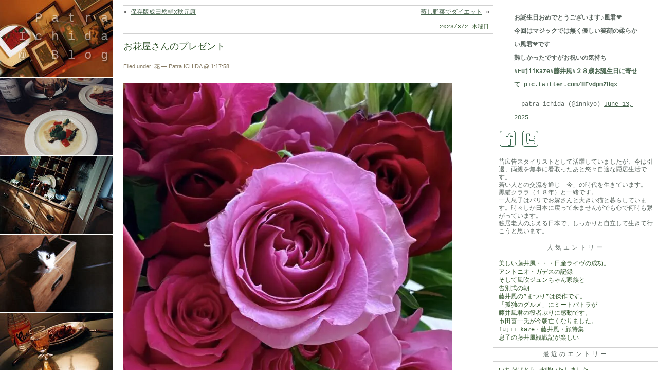

--- FILE ---
content_type: text/html; charset=UTF-8
request_url: https://patra.kyo.com/blog/2023/03/02/%E3%81%8A%E8%8A%B1%E5%B1%8B%E3%81%95%E3%82%93%E3%81%AE%E3%83%97%E3%83%AC%E3%82%BC%E3%83%B3%E3%83%88/?amp
body_size: 13990
content:
<!DOCTYPE html>
<!--[if IE 7]>
<html class="ie ie7" lang="ja">
<![endif]-->
<!--[if IE 8]>
<html class="ie ie8" lang="ja">
<![endif]-->
<!--[if !(IE 7) | !(IE 8)  ]><!-->
<html lang="ja">
<!--<![endif]-->
<head>
<meta http-equiv="Content-Type" content="text/html; charset=UTF-8" />
<link media="all" href="https://patra.kyo.com/blog/wp-content/cache/autoptimize/css/autoptimize_36d1ed30ed841661d3f09f4768b80c20.css" rel="stylesheet"><title>お花屋さんのプレゼント : Patra Ichida @ Blog</title>
<meta name="viewport" content="width=device-width,initial-scale=1.0" />
<meta http-equiv="Content-Style-Type" content="text/css" />
<meta http-equiv="Content-Script-Type" content="text/javascript" />
<meta http-equiv="imagetoolbar" content="no" />

<link rel="alternate" type="application/rss+xml" title="RSS 2.0" href="https://patra.kyo.com/blog/feed/" />
<link rel="alternate" type="text/xml" title="RSS .92" href="https://patra.kyo.com/blog/feed/rss/" />
<link rel="alternate" type="application/atom+xml" title="Atom 0.3" href="https://patra.kyo.com/blog/feed/atom/" />
<link rel="pingback" href="https://patra.kyo.com/blog/xmlrpc.php" />
<script type="text/javascript" src="https://patra.kyo.com/blog/wp-content/themes/patra2012/patra.js"></script>

<meta name='robots' content='max-image-preview:large' />
<link rel='dns-prefetch' href='//cdnjs.cloudflare.com' />
<link rel='dns-prefetch' href='//www.google.com' />
<link rel='dns-prefetch' href='//www.googletagmanager.com' />
<script id="wpp-js" src="https://patra.kyo.com/blog/wp-content/plugins/wordpress-popular-posts/assets/js/wpp.min.js?ver=7.3.6" data-sampling="1" data-sampling-rate="2" data-api-url="https://patra.kyo.com/blog/wp-json/wordpress-popular-posts" data-post-id="53052" data-token="d2b5ef2e27" data-lang="0" data-debug="0" type="text/javascript"></script>

<style id='classic-theme-styles-inline-css' type='text/css'>
/*! This file is auto-generated */
.wp-block-button__link{color:#fff;background-color:#32373c;border-radius:9999px;box-shadow:none;text-decoration:none;padding:calc(.667em + 2px) calc(1.333em + 2px);font-size:1.125em}.wp-block-file__button{background:#32373c;color:#fff;text-decoration:none}
</style>
<style id='global-styles-inline-css' type='text/css'>
body{--wp--preset--color--black: #000000;--wp--preset--color--cyan-bluish-gray: #abb8c3;--wp--preset--color--white: #ffffff;--wp--preset--color--pale-pink: #f78da7;--wp--preset--color--vivid-red: #cf2e2e;--wp--preset--color--luminous-vivid-orange: #ff6900;--wp--preset--color--luminous-vivid-amber: #fcb900;--wp--preset--color--light-green-cyan: #7bdcb5;--wp--preset--color--vivid-green-cyan: #00d084;--wp--preset--color--pale-cyan-blue: #8ed1fc;--wp--preset--color--vivid-cyan-blue: #0693e3;--wp--preset--color--vivid-purple: #9b51e0;--wp--preset--gradient--vivid-cyan-blue-to-vivid-purple: linear-gradient(135deg,rgba(6,147,227,1) 0%,rgb(155,81,224) 100%);--wp--preset--gradient--light-green-cyan-to-vivid-green-cyan: linear-gradient(135deg,rgb(122,220,180) 0%,rgb(0,208,130) 100%);--wp--preset--gradient--luminous-vivid-amber-to-luminous-vivid-orange: linear-gradient(135deg,rgba(252,185,0,1) 0%,rgba(255,105,0,1) 100%);--wp--preset--gradient--luminous-vivid-orange-to-vivid-red: linear-gradient(135deg,rgba(255,105,0,1) 0%,rgb(207,46,46) 100%);--wp--preset--gradient--very-light-gray-to-cyan-bluish-gray: linear-gradient(135deg,rgb(238,238,238) 0%,rgb(169,184,195) 100%);--wp--preset--gradient--cool-to-warm-spectrum: linear-gradient(135deg,rgb(74,234,220) 0%,rgb(151,120,209) 20%,rgb(207,42,186) 40%,rgb(238,44,130) 60%,rgb(251,105,98) 80%,rgb(254,248,76) 100%);--wp--preset--gradient--blush-light-purple: linear-gradient(135deg,rgb(255,206,236) 0%,rgb(152,150,240) 100%);--wp--preset--gradient--blush-bordeaux: linear-gradient(135deg,rgb(254,205,165) 0%,rgb(254,45,45) 50%,rgb(107,0,62) 100%);--wp--preset--gradient--luminous-dusk: linear-gradient(135deg,rgb(255,203,112) 0%,rgb(199,81,192) 50%,rgb(65,88,208) 100%);--wp--preset--gradient--pale-ocean: linear-gradient(135deg,rgb(255,245,203) 0%,rgb(182,227,212) 50%,rgb(51,167,181) 100%);--wp--preset--gradient--electric-grass: linear-gradient(135deg,rgb(202,248,128) 0%,rgb(113,206,126) 100%);--wp--preset--gradient--midnight: linear-gradient(135deg,rgb(2,3,129) 0%,rgb(40,116,252) 100%);--wp--preset--font-size--small: 13px;--wp--preset--font-size--medium: 20px;--wp--preset--font-size--large: 36px;--wp--preset--font-size--x-large: 42px;--wp--preset--spacing--20: 0.44rem;--wp--preset--spacing--30: 0.67rem;--wp--preset--spacing--40: 1rem;--wp--preset--spacing--50: 1.5rem;--wp--preset--spacing--60: 2.25rem;--wp--preset--spacing--70: 3.38rem;--wp--preset--spacing--80: 5.06rem;--wp--preset--shadow--natural: 6px 6px 9px rgba(0, 0, 0, 0.2);--wp--preset--shadow--deep: 12px 12px 50px rgba(0, 0, 0, 0.4);--wp--preset--shadow--sharp: 6px 6px 0px rgba(0, 0, 0, 0.2);--wp--preset--shadow--outlined: 6px 6px 0px -3px rgba(255, 255, 255, 1), 6px 6px rgba(0, 0, 0, 1);--wp--preset--shadow--crisp: 6px 6px 0px rgba(0, 0, 0, 1);}:where(.is-layout-flex){gap: 0.5em;}:where(.is-layout-grid){gap: 0.5em;}body .is-layout-flow > .alignleft{float: left;margin-inline-start: 0;margin-inline-end: 2em;}body .is-layout-flow > .alignright{float: right;margin-inline-start: 2em;margin-inline-end: 0;}body .is-layout-flow > .aligncenter{margin-left: auto !important;margin-right: auto !important;}body .is-layout-constrained > .alignleft{float: left;margin-inline-start: 0;margin-inline-end: 2em;}body .is-layout-constrained > .alignright{float: right;margin-inline-start: 2em;margin-inline-end: 0;}body .is-layout-constrained > .aligncenter{margin-left: auto !important;margin-right: auto !important;}body .is-layout-constrained > :where(:not(.alignleft):not(.alignright):not(.alignfull)){max-width: var(--wp--style--global--content-size);margin-left: auto !important;margin-right: auto !important;}body .is-layout-constrained > .alignwide{max-width: var(--wp--style--global--wide-size);}body .is-layout-flex{display: flex;}body .is-layout-flex{flex-wrap: wrap;align-items: center;}body .is-layout-flex > *{margin: 0;}body .is-layout-grid{display: grid;}body .is-layout-grid > *{margin: 0;}:where(.wp-block-columns.is-layout-flex){gap: 2em;}:where(.wp-block-columns.is-layout-grid){gap: 2em;}:where(.wp-block-post-template.is-layout-flex){gap: 1.25em;}:where(.wp-block-post-template.is-layout-grid){gap: 1.25em;}.has-black-color{color: var(--wp--preset--color--black) !important;}.has-cyan-bluish-gray-color{color: var(--wp--preset--color--cyan-bluish-gray) !important;}.has-white-color{color: var(--wp--preset--color--white) !important;}.has-pale-pink-color{color: var(--wp--preset--color--pale-pink) !important;}.has-vivid-red-color{color: var(--wp--preset--color--vivid-red) !important;}.has-luminous-vivid-orange-color{color: var(--wp--preset--color--luminous-vivid-orange) !important;}.has-luminous-vivid-amber-color{color: var(--wp--preset--color--luminous-vivid-amber) !important;}.has-light-green-cyan-color{color: var(--wp--preset--color--light-green-cyan) !important;}.has-vivid-green-cyan-color{color: var(--wp--preset--color--vivid-green-cyan) !important;}.has-pale-cyan-blue-color{color: var(--wp--preset--color--pale-cyan-blue) !important;}.has-vivid-cyan-blue-color{color: var(--wp--preset--color--vivid-cyan-blue) !important;}.has-vivid-purple-color{color: var(--wp--preset--color--vivid-purple) !important;}.has-black-background-color{background-color: var(--wp--preset--color--black) !important;}.has-cyan-bluish-gray-background-color{background-color: var(--wp--preset--color--cyan-bluish-gray) !important;}.has-white-background-color{background-color: var(--wp--preset--color--white) !important;}.has-pale-pink-background-color{background-color: var(--wp--preset--color--pale-pink) !important;}.has-vivid-red-background-color{background-color: var(--wp--preset--color--vivid-red) !important;}.has-luminous-vivid-orange-background-color{background-color: var(--wp--preset--color--luminous-vivid-orange) !important;}.has-luminous-vivid-amber-background-color{background-color: var(--wp--preset--color--luminous-vivid-amber) !important;}.has-light-green-cyan-background-color{background-color: var(--wp--preset--color--light-green-cyan) !important;}.has-vivid-green-cyan-background-color{background-color: var(--wp--preset--color--vivid-green-cyan) !important;}.has-pale-cyan-blue-background-color{background-color: var(--wp--preset--color--pale-cyan-blue) !important;}.has-vivid-cyan-blue-background-color{background-color: var(--wp--preset--color--vivid-cyan-blue) !important;}.has-vivid-purple-background-color{background-color: var(--wp--preset--color--vivid-purple) !important;}.has-black-border-color{border-color: var(--wp--preset--color--black) !important;}.has-cyan-bluish-gray-border-color{border-color: var(--wp--preset--color--cyan-bluish-gray) !important;}.has-white-border-color{border-color: var(--wp--preset--color--white) !important;}.has-pale-pink-border-color{border-color: var(--wp--preset--color--pale-pink) !important;}.has-vivid-red-border-color{border-color: var(--wp--preset--color--vivid-red) !important;}.has-luminous-vivid-orange-border-color{border-color: var(--wp--preset--color--luminous-vivid-orange) !important;}.has-luminous-vivid-amber-border-color{border-color: var(--wp--preset--color--luminous-vivid-amber) !important;}.has-light-green-cyan-border-color{border-color: var(--wp--preset--color--light-green-cyan) !important;}.has-vivid-green-cyan-border-color{border-color: var(--wp--preset--color--vivid-green-cyan) !important;}.has-pale-cyan-blue-border-color{border-color: var(--wp--preset--color--pale-cyan-blue) !important;}.has-vivid-cyan-blue-border-color{border-color: var(--wp--preset--color--vivid-cyan-blue) !important;}.has-vivid-purple-border-color{border-color: var(--wp--preset--color--vivid-purple) !important;}.has-vivid-cyan-blue-to-vivid-purple-gradient-background{background: var(--wp--preset--gradient--vivid-cyan-blue-to-vivid-purple) !important;}.has-light-green-cyan-to-vivid-green-cyan-gradient-background{background: var(--wp--preset--gradient--light-green-cyan-to-vivid-green-cyan) !important;}.has-luminous-vivid-amber-to-luminous-vivid-orange-gradient-background{background: var(--wp--preset--gradient--luminous-vivid-amber-to-luminous-vivid-orange) !important;}.has-luminous-vivid-orange-to-vivid-red-gradient-background{background: var(--wp--preset--gradient--luminous-vivid-orange-to-vivid-red) !important;}.has-very-light-gray-to-cyan-bluish-gray-gradient-background{background: var(--wp--preset--gradient--very-light-gray-to-cyan-bluish-gray) !important;}.has-cool-to-warm-spectrum-gradient-background{background: var(--wp--preset--gradient--cool-to-warm-spectrum) !important;}.has-blush-light-purple-gradient-background{background: var(--wp--preset--gradient--blush-light-purple) !important;}.has-blush-bordeaux-gradient-background{background: var(--wp--preset--gradient--blush-bordeaux) !important;}.has-luminous-dusk-gradient-background{background: var(--wp--preset--gradient--luminous-dusk) !important;}.has-pale-ocean-gradient-background{background: var(--wp--preset--gradient--pale-ocean) !important;}.has-electric-grass-gradient-background{background: var(--wp--preset--gradient--electric-grass) !important;}.has-midnight-gradient-background{background: var(--wp--preset--gradient--midnight) !important;}.has-small-font-size{font-size: var(--wp--preset--font-size--small) !important;}.has-medium-font-size{font-size: var(--wp--preset--font-size--medium) !important;}.has-large-font-size{font-size: var(--wp--preset--font-size--large) !important;}.has-x-large-font-size{font-size: var(--wp--preset--font-size--x-large) !important;}
.wp-block-navigation a:where(:not(.wp-element-button)){color: inherit;}
:where(.wp-block-post-template.is-layout-flex){gap: 1.25em;}:where(.wp-block-post-template.is-layout-grid){gap: 1.25em;}
:where(.wp-block-columns.is-layout-flex){gap: 2em;}:where(.wp-block-columns.is-layout-grid){gap: 2em;}
.wp-block-pullquote{font-size: 1.5em;line-height: 1.6;}
</style>


<style id='yarpp-thumbnails-inline-css' type='text/css'>
.yarpp-thumbnails-horizontal .yarpp-thumbnail {width: 130px;height: 170px;margin: 5px;margin-left: 0px;}.yarpp-thumbnail > img, .yarpp-thumbnail-default {width: 120px;height: 120px;margin: 5px;}.yarpp-thumbnails-horizontal .yarpp-thumbnail-title {margin: 7px;margin-top: 0px;width: 120px;}.yarpp-thumbnail-default > img {min-height: 120px;min-width: 120px;}
</style>
<script type='text/javascript' src='https://cdnjs.cloudflare.com/ajax/libs/jquery/1.10.2/jquery.min.js' id='jquery-js'></script>

<!-- Site Kit によって追加された Google タグ（gtag.js）スニペット -->
<!-- Google アナリティクス スニペット (Site Kit が追加) -->
<script type='text/javascript' src='https://www.googletagmanager.com/gtag/js?id=G-JM8TLZDZN3' id='google_gtagjs-js' async></script>
<script id="google_gtagjs-js-after" type="text/javascript">
window.dataLayer = window.dataLayer || [];function gtag(){dataLayer.push(arguments);}
gtag("set","linker",{"domains":["patra.kyo.com"]});
gtag("js", new Date());
gtag("set", "developer_id.dZTNiMT", true);
gtag("config", "G-JM8TLZDZN3", {"googlesitekit_post_type":"post"});
</script>
<link rel="canonical" href="https://patra.kyo.com/blog/2023/03/02/%e3%81%8a%e8%8a%b1%e5%b1%8b%e3%81%95%e3%82%93%e3%81%ae%e3%83%97%e3%83%ac%e3%82%bc%e3%83%b3%e3%83%88/" />
<link rel='shortlink' href='https://patra.kyo.com/blog/?p=53052' />
<meta name="generator" content="Site Kit by Google 1.168.0" />            <style id="wpp-loading-animation-styles">@-webkit-keyframes bgslide{from{background-position-x:0}to{background-position-x:-200%}}@keyframes bgslide{from{background-position-x:0}to{background-position-x:-200%}}.wpp-widget-block-placeholder,.wpp-shortcode-placeholder{margin:0 auto;width:60px;height:3px;background:#dd3737;background:linear-gradient(90deg,#dd3737 0%,#571313 10%,#dd3737 100%);background-size:200% auto;border-radius:3px;-webkit-animation:bgslide 1s infinite linear;animation:bgslide 1s infinite linear}</style>
            <meta name="google-site-verification" content="MfMzgNbjWDRX6lRdDpk4gQDA2UIRI3yL6Mt2DNdapKo"><link rel="icon" href="https://patra.kyo.com/blog/wp-content/uploads/2016/02/cropped-icon_patra-32x32.png" sizes="32x32" />
<link rel="icon" href="https://patra.kyo.com/blog/wp-content/uploads/2016/02/cropped-icon_patra-192x192.png" sizes="192x192" />
<link rel="apple-touch-icon" href="https://patra.kyo.com/blog/wp-content/uploads/2016/02/cropped-icon_patra-180x180.png" />
<meta name="msapplication-TileImage" content="https://patra.kyo.com/blog/wp-content/uploads/2016/02/cropped-icon_patra-270x270.png" />

</head>
<body class="post-template-default single single-post postid-53052 single-format-standard">
<div id="header">
	<div id="headerimg">
		<div id="blog-name"><a href="https://patra.kyo.com/blog/">Patra Ichida @ Blog </a></div>
		<div class="description">引退したスタイリストの隠居ブログ</div>
	</div>
</div>

<div id="rap">

<div id="content">
<!-- end header -->
		<div class="navigation">
			<div class="alignleft">&laquo; <a href="https://patra.kyo.com/blog/2023/02/22/%e4%bf%9d%e5%ad%98%e7%89%88%e6%88%90%e7%94%b0%e6%82%a0%e8%bc%94x%e7%a7%8b%e5%85%83%e5%ba%b7/" rel="prev">保存版成田悠輔x秋元康</a></div>
			<div class="alignright"><a href="https://patra.kyo.com/blog/2023/03/02/%e8%92%b8%e3%81%97%e9%87%8e%e8%8f%9c%e3%81%a7%e3%83%80%e3%82%a4%e3%82%a8%e3%83%83%e3%83%88/" rel="next">蒸し野菜でダイエット</a> &raquo;&nbsp;</div>
		</div>
<div class="date">2023/3/2 木曜日</div><div class="post">
	<h1 class="storytitle" id="post-53052">お花屋さんのプレゼント</h1>
<div class="meta">Filed under: <a href="https://patra.kyo.com/blog/category/%e8%8a%b1/" rel="category tag">花</a> &#8212; Patra ICHIDA @ 1:17:58 </div>
<div class="storycontent">
<p><img decoding="async" fetchpriority="high" src="https://patra.kyo.com/blog/wp-content/uploads/2023/03/334274998_884290109509720_4560312209437942192_n-640x854.jpg" alt="" width="640" height="854" class="alignnone size-large wp-image-53053" srcset="https://patra.kyo.com/blog/wp-content/uploads/2023/03/334274998_884290109509720_4560312209437942192_n-640x854.jpg 640w, https://patra.kyo.com/blog/wp-content/uploads/2023/03/334274998_884290109509720_4560312209437942192_n-480x640.jpg 480w, https://patra.kyo.com/blog/wp-content/uploads/2023/03/334274998_884290109509720_4560312209437942192_n-768x1024.jpg 768w, https://patra.kyo.com/blog/wp-content/uploads/2023/03/334274998_884290109509720_4560312209437942192_n-1152x1536.jpg 1152w, https://patra.kyo.com/blog/wp-content/uploads/2023/03/334274998_884290109509720_4560312209437942192_n.jpg 1280w" sizes="(max-width: 640px) 100vw, 640px" /><br />
３月になった日にお花屋さんから帰ってきたヘルパーのSちゃんが大きな花束、なんと薔薇の大輪とカサブランカに白い花まで全部プレゼントだそうです。<br />
嬉しすぎる。<br />
もう前のように友人からお花が届かない寂しい日日に、優しいお花屋さんの優しさが心にしみました。</p>
<p><iframe src="https://www.facebook.com/plugins/post.php?href=https%3A%2F%2Fwww.facebook.com%2Fpatra.ichida%2Fposts%2Fpfbid02HoUsR8yUaUcomWt8QHvR5BfZ37csNHwjbmo3JPisFS7gkXSr7PrbKCmU558TeF9al&#038;show_text=true&#038;width=500" width="500" height="657" style="border:none;overflow:hidden" scrolling="no" frameborder="0" allowfullscreen="true" allow="autoplay; clipboard-write; encrypted-media; picture-in-picture; web-share"></p>
<p></iframe></p>
<div class='yarpp yarpp-related yarpp-related-website yarpp-template-thumbnails'>
<!-- YARPP Thumbnails -->
<h3>Related posts:</h3>
<div class="yarpp-thumbnails-horizontal">
<a class='yarpp-thumbnail' rel='norewrite' href='https://patra.kyo.com/blog/2022/01/28/%e3%82%84%e3%81%b0%e3%81%84%e3%80%81%e9%a2%a8%e5%90%9b%e3%81%ae%e6%9b%b8%e3%81%84%e3%81%9f%e6%96%87%e5%ad%97%e3%81%8c%e3%83%91%e3%83%bc%e3%82%ab%e3%83%bc%e3%81%ab/' title='やばい、風君の書いた文字がパーカーに'>
<img width="120" height="120" src="https://patra.kyo.com/blog/wp-content/uploads/2022/01/272866006_4633686850075377_2001933463815655018_n-120x120.jpg" class="attachment-yarpp-thumbnail size-yarpp-thumbnail wp-post-image" alt="" decoding="async" data-pin-nopin="true" srcset="https://patra.kyo.com/blog/wp-content/uploads/2022/01/272866006_4633686850075377_2001933463815655018_n-120x120.jpg 120w, https://patra.kyo.com/blog/wp-content/uploads/2022/01/272866006_4633686850075377_2001933463815655018_n-240x240.jpg 240w, https://patra.kyo.com/blog/wp-content/uploads/2022/01/272866006_4633686850075377_2001933463815655018_n-480x480.jpg 480w, https://patra.kyo.com/blog/wp-content/uploads/2022/01/272866006_4633686850075377_2001933463815655018_n-768x768.jpg 768w, https://patra.kyo.com/blog/wp-content/uploads/2022/01/272866006_4633686850075377_2001933463815655018_n-640x640.jpg 640w, https://patra.kyo.com/blog/wp-content/uploads/2022/01/272866006_4633686850075377_2001933463815655018_n.jpg 1280w" sizes="(max-width: 120px) 100vw, 120px" /><span class="yarpp-thumbnail-title">やばい、風君の書いた文字がパーカーに</span></a>
</div>
</div>
</div>


<pre style="display:none;"><style type="text/css">
.abcj_sns{
	transition:opacity 500ms ease-in-out;
	-webkit-transition:opacity 500ms ease-in-out;
	-moz-transition:-moz-opacity 500ms ease-in-out;
	-ms-transition:filter 500ms ease-in-out;
	-o-transition:-o-opacity 500ms ease-in-out;
}
.abcj_sns a{
	-webkit-box-sizing:border-box;
	   -moz-box-sizing:border-box;
		-ms-box-sizing:border-box;
		 -o-box-sizing:border-box;
			box-sizing:border-box;
	display:inline-block;
	padding:0px 5px;
	min-width:50px;
	background-color:#333;
	color:#fff;
	text-decoration:none;
	font-family:"Helvetica Neue", "Segoe UI", "San Francisco", "Roboto";
	font-size:small;
	text-align:center;
	border-radius:2.5px;
	-webkit-border-radius:2.5px;
	-moz-border-radius:2.5px;
	-ms-border-radius:2.5px;
	-o-border-radius:2.5px;
}
.abcj_sns .facebook{background-color:#3B5998;}
.abcj_sns .twitter{background-color:#1DA1F2;}
.abcj_sns .pocket{background-color:#eb435a;}
.abcj_sns .linkedin{background-color:#0072b1;}
.abcj_sns .hatena{background-color:#199ae0;}
.abcj_sns .line{background-color:#00b900;}
.abcj_sns a:hover{background-color:#fff;}
.abcj_sns a.facebook:hover{color:#3B5998;}
.abcj_sns a.twitter:hover{color:#1DA1F2;}
.abcj_sns a.pocket:hover{color:#eb435a;}
.abcj_sns a.linkedin:hover{color:#0072b1;}
.abcj_sns a.hatena:hover{color:#199ae0;}
.abcj_sns a.line:hover{color:#00b900;}
</style>
<script type="text/javascript"><!--
function window_open(lien){
	window = window.open(lien,"","width=680,height=480,scrollbars=yes,status=no,toolbar=no,resizable=yes");
	window.focus();
}
//-->
</script></pre>

<div class="abcj_sns">
	<a class="facebook" href="https://www.facebook.com/share.php?u=https%3A%2F%2Fpatra.kyo.com%2Fblog%2F2023%2F03%2F02%2F%25e3%2581%258a%25e8%258a%25b1%25e5%25b1%258b%25e3%2581%2595%25e3%2582%2593%25e3%2581%25ae%25e3%2583%2597%25e3%2583%25ac%25e3%2582%25bc%25e3%2583%25b3%25e3%2583%2588%2F&t=お花屋さんのプレゼント - Patra Ichida @ Blog" onclick="window_open(this.href);return false;" target="_blank" rel="nofollow">Facebook</a>
	<a class="twitter" href="https://twitter.com/share?url=https%3A%2F%2Fpatra.kyo.com%2Fblog%2F2023%2F03%2F02%2F%25e3%2581%258a%25e8%258a%25b1%25e5%25b1%258b%25e3%2581%2595%25e3%2582%2593%25e3%2581%25ae%25e3%2583%2597%25e3%2583%25ac%25e3%2582%25bc%25e3%2583%25b3%25e3%2583%2588%2F&text=お花屋さんのプレゼント - Patra Ichida @ Blog" target="_blank" rel="nofollow">Twitter</a>
	<a class="pocket" href="https://getpocket.com/edit?url=https%3A%2F%2Fpatra.kyo.com%2Fblog%2F2023%2F03%2F02%2F%25e3%2581%258a%25e8%258a%25b1%25e5%25b1%258b%25e3%2581%2595%25e3%2582%2593%25e3%2581%25ae%25e3%2583%2597%25e3%2583%25ac%25e3%2582%25bc%25e3%2583%25b3%25e3%2583%2588%2F" onclick="window_open(this.href);return false;" target="_blank" rel="nofollow">Pocket</a>
	<a class="linkedin" target="_blank" href="https://www.linkedin.com/shareArticle?mini=true&url=https%3A%2F%2Fpatra.kyo.com%2Fblog%2F2023%2F03%2F02%2F%25e3%2581%258a%25e8%258a%25b1%25e5%25b1%258b%25e3%2581%2595%25e3%2582%2593%25e3%2581%25ae%25e3%2583%2597%25e3%2583%25ac%25e3%2582%25bc%25e3%2583%25b3%25e3%2583%2588%2F&title=お花屋さんのプレゼント - Patra Ichida @ Blog" onclick="window_open(this.href);return false;" target="_blank" rel="nofollow">LinkedIn</a>
	<a class="line" href="https://line.naver.jp/R/msg/text/?url=https%3A%2F%2Fpatra.kyo.com%2Fblog%2F2023%2F03%2F02%2F%25e3%2581%258a%25e8%258a%25b1%25e5%25b1%258b%25e3%2581%2595%25e3%2582%2593%25e3%2581%25ae%25e3%2583%2597%25e3%2583%25ac%25e3%2582%25bc%25e3%2583%25b3%25e3%2583%2588%2F" onclick="window_open(this.href);return false;" target="_blank" rel="nofollow">LINE</a>
</div>
<div class="feedback">
&nbsp;
</div>
</div>

<div class="feedback">

<span><span class="screen-reader-text">お花屋さんのプレゼント は</span>コメントを受け付けていません</span>
</div>

<rdf:RDF xmlns:rdf="http://www.w3.org/1999/02/22-rdf-syntax-ns#"
			xmlns:dc="http://purl.org/dc/elements/1.1/"
			xmlns:trackback="http://madskills.com/public/xml/rss/module/trackback/">
		<rdf:Description rdf:about="https://patra.kyo.com/blog/2023/03/02/%e3%81%8a%e8%8a%b1%e5%b1%8b%e3%81%95%e3%82%93%e3%81%ae%e3%83%97%e3%83%ac%e3%82%bc%e3%83%b3%e3%83%88/"
    dc:identifier="https://patra.kyo.com/blog/2023/03/02/%e3%81%8a%e8%8a%b1%e5%b1%8b%e3%81%95%e3%82%93%e3%81%ae%e3%83%97%e3%83%ac%e3%82%bc%e3%83%b3%e3%83%88/"
    dc:title="お花屋さんのプレゼント"
    trackback:ping="https://patra.kyo.com/blog/2023/03/02/%e3%81%8a%e8%8a%b1%e5%b1%8b%e3%81%95%e3%82%93%e3%81%ae%e3%83%97%e3%83%ac%e3%82%bc%e3%83%b3%e3%83%88/trackback/" />
</rdf:RDF>


<h3 id="comments" style="display:none;">コメントはまだありません</h3>

<!--	<p>No comments yet.</p>-->

<p style="display:none;"><a href="https://patra.kyo.com/blog/2023/03/02/%e3%81%8a%e8%8a%b1%e5%b1%8b%e3%81%95%e3%82%93%e3%81%ae%e3%83%97%e3%83%ac%e3%82%bc%e3%83%b3%e3%83%88/feed/"><abbr title="Really Simple Syndication">RSS</abbr> feed for comments on this post.</a></p>

<!--
<p>Sorry, the comment form is closed at this time.</p>
-->

<div style="display:block; border-bottom: solid 1px #D1D1D1;
"></div><div class="pager"></div>
<!-- begin footer -->
</div>

<div id="menu">
<ul>

<li id="custom_html-2" class="widget_text widget widget_custom_html"><div class="textwidget custom-html-widget"><blockquote class="twitter-tweet"><p lang="ja" dir="ltr">お誕生日おめでとうございます♪風君❤️<br />今回はマジックでは無く優しい笑顔の柔らかい風君❤️です<br />難しかったですがお祝いの気持ち<a href="https://twitter.com/hashtag/FujiiKaze?src=hash&amp;ref_src=twsrc%5Etfw">#FujiiKaze</a><a href="https://twitter.com/hashtag/%E8%97%A4%E4%BA%95%E9%A2%A8?src=hash&amp;ref_src=twsrc%5Etfw">#藤井風</a><a href="https://twitter.com/hashtag/%EF%BC%92%EF%BC%98%E6%AD%B3%E3%81%8A%E8%AA%95%E7%94%9F%E6%97%A5%E3%81%AB%E5%AF%84%E3%81%9B%E3%81%A6?src=hash&amp;ref_src=twsrc%5Etfw">#２８歳お誕生日に寄せて</a> <a href="https://t.co/HEvdpmZHqx">pic.twitter.com/HEvdpmZHqx</a></p>&mdash; patra ichida (@innkyo) <a href="https://twitter.com/innkyo/status/1933666930948518394?ref_src=twsrc%5Etfw">June 13, 2025</a></blockquote> <script async src="https://platform.twitter.com/widgets.js" charset="utf-8"></script></div></li><li id="text-451641214" class="widget widget_text">			<div class="textwidget"><div class="sns">
	<a href="https://www.facebook.com/patra.ichida" title="facebook" class="facebook" rel="external noopener" target="_blank"></a>
	<a href="https://twitter.com/innkyo" title="twitter" class="twitter" rel="external noopener" target="_blank"></a>
</div></div>
		</li><li id="block-5" class="widget widget_block"><div style="padding:10px;font-size:12px;line-height:1.25em;">昔広告スタイリストとして活躍していましたが、今は引退、両親を無事に看取ったあと悠々自適な隠居生活です。<br>
若い人との交流を通じ「今」の時代を生きています。<br>
黒猫クララ（１８年）と一緒です。<br>
一人息子はパリでお嫁さんと大きい猫と暮らしています。時々しか日本に戻って来ませんがでも心で何時も繋がっています。<br>
独居老人のふえる日本で、しっかりと自立して生きて行こうと思います。</div></li><li id="block-2" class="widget widget_block"><div class="popular-posts"><h2>人気エントリー</h2><ul class="wpp-list">
<li>
<a href="https://patra.kyo.com/blog/2024/08/31/%e7%be%8e%e3%81%97%e3%81%84%e8%97%a4%e4%ba%95%e9%a2%a8%e3%83%bb%e3%83%bb%e3%83%bb%e6%97%a5%e7%94%a3%e3%83%a9%e3%82%a4%e3%83%b4%e3%81%ae%e6%88%90%e5%8a%9f%e3%80%82/" class="wpp-post-title" target="_self">美しい藤井風・・・日産ライヴの成功。</a>
</li>
<li>
<a href="https://patra.kyo.com/blog/2014/10/14/%e3%82%a2%e3%83%b3%e3%83%88%e3%83%8b%e3%82%aa%e3%83%bb%e3%82%ac%e3%83%87%e3%82%b9%e8%bf%bd%e6%82%bc/" class="wpp-post-title" target="_self">アントニオ・ガデスの記録</a>
</li>
<li>
<a href="https://patra.kyo.com/blog/2014/01/04/%e3%81%9d%e3%81%97%e3%81%a6%e9%a2%a8%e5%90%b9%e3%82%b8%e3%83%a5%e3%83%b3%e3%81%a1%e3%82%83%e3%82%93%e5%ae%b6%e6%97%8f%e3%81%a8/" class="wpp-post-title" target="_self">そして風吹ジュンちゃん家族と</a>
</li>
<li>
<a href="https://patra.kyo.com/blog/2013/11/30/%e5%91%8a%e5%88%a5%e5%bc%8f%e3%81%ae%e6%9c%9d/" class="wpp-post-title" target="_self">告別式の朝</a>
</li>
<li>
<a href="https://patra.kyo.com/blog/2022/05/21/%e8%97%a4%e4%ba%95%e9%a2%a8%e3%81%ae%e3%81%be%e3%81%a4%e3%82%8a%e3%81%af%e5%82%91%e4%bd%9c%e3%81%a7%e3%81%99%e3%80%82/" class="wpp-post-title" target="_self">藤井風の”まつり”は傑作です。</a>
</li>
<li>
<a href="https://patra.kyo.com/blog/2019/10/11/%e3%80%8c%e5%ad%a4%e7%8b%ac%e3%81%ae%e3%82%b0%e3%83%ab%e3%83%a1%e3%80%8d%e3%81%ab%e3%83%9f%e3%83%bc%e3%83%88%e3%83%91%e3%83%88%e3%83%a9%e3%81%8c/" class="wpp-post-title" target="_self">「孤独のグルメ」にミートパトラが</a>
</li>
<li>
<a href="https://patra.kyo.com/blog/2022/03/25/%e8%97%a4%e4%ba%95%e9%a2%a8%e5%90%9b%e3%81%ae%e5%bd%b9%e8%80%85%e3%81%b6%e3%82%8a%e3%81%ab%e6%84%9f%e5%8b%95%e3%81%a7%e3%81%99%e3%80%82/" class="wpp-post-title" target="_self">藤井風君の役者ぶりに感動です。</a>
</li>
<li>
<a href="https://patra.kyo.com/blog/2013/11/25/%e5%b8%82%e7%94%b0%e5%96%9c%e4%b8%80%e6%b0%8f%e3%81%8c%e4%bb%8a%e6%9c%9d%e4%ba%a1%e3%81%8f%e3%81%aa%e3%82%8a%e3%81%be%e3%81%97%e3%81%9f%e3%80%82/" class="wpp-post-title" target="_self">市田喜一氏が今朝亡くなりました。</a>
</li>
<li>
<a href="https://patra.kyo.com/blog/2021/11/22/fujii-kaze%e3%83%bb%e8%97%a4%e4%ba%95%e9%a2%a8%e3%83%bb%e9%a1%94%e7%89%b9%e9%9b%86/" class="wpp-post-title" target="_self">fujii kaze・藤井風・顔特集</a>
</li>
<li>
<a href="https://patra.kyo.com/blog/2025/07/17/%e6%81%af%e5%ad%90%e3%81%ae%e8%97%a4%e4%ba%95%e9%a2%a8%e8%a6%b3%e6%88%a6%e8%a8%98%e3%81%8c%e6%a5%bd%e3%81%97%e3%81%84/" class="wpp-post-title" target="_self">息子の藤井風観戦記が楽しい</a>
</li>
</ul></div></li>
		<li id="recent-posts-2" class="widget widget_recent_entries">
		<h2> 最近のエントリー</h2>
		<ul>
											<li>
					<a href="https://patra.kyo.com/blog/2025/12/22/p54592/">いちだぱとら 永眠いたしました</a>
									</li>
											<li>
					<a href="https://patra.kyo.com/blog/2025/10/12/i-need-u-back/">I Need U Back</a>
									</li>
											<li>
					<a href="https://patra.kyo.com/blog/2025/09/12/%e9%a2%a8%e5%90%9b%e3%81%ae%e8%a7%a3%e8%aa%ac%e3%81%8c%e5%ac%89%e3%81%97%e3%81%84/">風君の解説が嬉しい</a>
									</li>
											<li>
					<a href="https://patra.kyo.com/blog/2025/09/05/prema%e4%b8%96%e7%95%8c%e5%90%8c%e6%99%82%e9%85%8d%e4%bf%a1/">prema世界同時配信</a>
									</li>
											<li>
					<a href="https://patra.kyo.com/blog/2025/08/17/%e3%82%84%e3%81%a3%e3%81%a8%e3%82%b7%e3%82%a7%e3%82%a2%e3%81%a7%e3%81%8d%e3%81%9f%e3%83%91%e3%83%aa%e7%a5%ad%e3%82%8a%e3%83%bb%e3%83%bb%e3%83%bb%e9%a2%a8%e5%90%9b%e3%81%ae%e5%85%a8%e3%81%a6ai%e3%83%90/">やっとシェアできたパリ祭り・・・風君の全てAIバージョン</a>
									</li>
											<li>
					<a href="https://patra.kyo.com/blog/2025/08/03/%e6%81%af%e5%ad%90%e3%81%a8%e5%bd%bc%e3%81%ae%e5%8f%8b%e4%ba%bak%e5%90%9b%e3%81%ae%e3%81%8a%e9%81%8a%e3%81%b3%e3%81%8b%e3%82%89%e5%a7%8b%e3%81%be%e3%81%a3%e3%81%9fai%e7%94%bb%e5%83%8f%e3%81%ae/">息子と彼の友人K君のお遊びから始まったAI画像の藤井風がすごい</a>
									</li>
											<li>
					<a href="https://patra.kyo.com/blog/2025/07/23/%e8%97%a4%e4%ba%95%e9%a2%a8%e3%82%92%e8%80%83%e5%af%9f%e3%80%81%e5%88%86%e6%9e%90%e3%80%81%e7%b4%a0%e6%99%b4%e3%82%89%e3%81%97%e3%81%84%e3%82%a8%e3%83%83%e3%82%bb%e3%82%a4/">藤井風を考察、分析、素晴らしいエッセイ</a>
									</li>
											<li>
					<a href="https://patra.kyo.com/blog/2025/07/18/%e3%83%86%e3%82%aa%e3%83%bb%e3%82%b5%e3%83%a9%e3%83%9d%e3%80%80%e6%ad%8c%e3%82%8f%e3%81%aa%e3%81%8f%e3%81%aa%e3%81%a3%e3%81%9f%e5%ae%b6/">テオ・サラポ　歌わなくなった家</a>
									</li>
											<li>
					<a href="https://patra.kyo.com/blog/2025/07/17/%e6%81%af%e5%ad%90%e3%81%ae%e8%97%a4%e4%ba%95%e9%a2%a8%e8%a6%b3%e6%88%a6%e8%a8%98%e3%81%8c%e6%a5%bd%e3%81%97%e3%81%84/">息子の藤井風観戦記が楽しい</a>
									</li>
											<li>
					<a href="https://patra.kyo.com/blog/2025/07/14/%e3%81%a9%e3%81%93%e8%a1%8c%e3%81%8f%e3%83%8f%e3%83%81%e5%85%ac/">どこへ行くハチ公</a>
									</li>
					</ul>

		</li><li id="categories-451820081" class="widget widget_categories"><h2>カテゴリー</h2>
			<ul>
					<li class="cat-item cat-item-13"><a href="https://patra.kyo.com/blog/category/%e3%81%8a%e6%b4%92%e8%90%bd/">お洒落</a> (48)
</li>
	<li class="cat-item cat-item-29"><a href="https://patra.kyo.com/blog/category/%e3%82%a4%e3%83%b3%e3%83%86%e3%83%aa%e3%82%a2/">インテリア</a> (75)
</li>
	<li class="cat-item cat-item-15"><a href="https://patra.kyo.com/blog/category/%e3%82%a8%e3%83%83%e3%82%bb%e3%82%a4/">エッセイ</a> (29)
</li>
	<li class="cat-item cat-item-38"><a href="https://patra.kyo.com/blog/category/%e3%82%aa%e3%82%b9%e3%82%ab%e3%83%bc%e3%83%bb%e3%82%b8%e3%83%a7%e3%83%90%e3%83%b3%e3%83%8b%e3%83%bb%e3%82%bd%e3%82%af%e3%83%a9%e3%83%86%e3%82%b9/">オスカー・ジョバンニ・ソクラテス</a> (20)
</li>
	<li class="cat-item cat-item-9"><a href="https://patra.kyo.com/blog/category/%e3%83%8d%e3%82%b3/">ネコ</a> (402)
</li>
	<li class="cat-item cat-item-7"><a href="https://patra.kyo.com/blog/category/%e4%ba%ba%e7%89%a9/">人物</a> (1,267)
<ul class='children'>
	<li class="cat-item cat-item-36"><a href="https://patra.kyo.com/blog/category/%e4%ba%ba%e7%89%a9/%e3%82%a4%e3%83%81%e3%83%ad%e3%83%bc/">イチロー</a> (4)
</li>
	<li class="cat-item cat-item-175"><a href="https://patra.kyo.com/blog/category/%e4%ba%ba%e7%89%a9/%e3%83%aa%e3%83%8f%e3%83%93%e3%83%aa%e5%85%88%e7%94%9f/">リハビリ先生</a> (43)
</li>
	<li class="cat-item cat-item-257"><a href="https://patra.kyo.com/blog/category/%e4%ba%ba%e7%89%a9/%e5%a4%a7%e8%b0%b7%e7%bf%94%e5%b9%b3/">大谷翔平</a> (2)
</li>
	<li class="cat-item cat-item-39"><a href="https://patra.kyo.com/blog/category/%e4%ba%ba%e7%89%a9/%e6%ad%af%e5%8c%bb%e8%80%85%e3%81%95%e3%82%93/">歯医者さん</a> (19)
</li>
	<li class="cat-item cat-item-30"><a href="https://patra.kyo.com/blog/category/%e4%ba%ba%e7%89%a9/%e7%8c%aa%e5%ad%90%e5%af%bf%e4%b9%8b%e3%81%95%e3%82%93/">猪子寿之さん</a> (37)
</li>
	<li class="cat-item cat-item-177"><a href="https://patra.kyo.com/blog/category/%e4%ba%ba%e7%89%a9/%e7%ae%a1%e7%90%86%e6%a0%84%e9%a4%8a%e5%a3%ab%e5%85%88%e7%94%9f/">管理栄養士先生</a> (2)
</li>
	<li class="cat-item cat-item-174"><a href="https://patra.kyo.com/blog/category/%e4%ba%ba%e7%89%a9/kaze-fujii/">藤井風君</a> (211)
</li>
</ul>
</li>
	<li class="cat-item cat-item-176"><a href="https://patra.kyo.com/blog/category/%e4%bb%8b%e8%ad%b7%e4%bf%9d%e9%99%ba/">介護保険</a> (3)
</li>
	<li class="cat-item cat-item-19"><a href="https://patra.kyo.com/blog/category/%e4%bb%95%e4%ba%8b/">仕事</a> (18)
</li>
	<li class="cat-item cat-item-11"><a href="https://patra.kyo.com/blog/category/%e5%8f%8b%e4%ba%ba/">友人</a> (566)
</li>
	<li class="cat-item cat-item-4"><a href="https://patra.kyo.com/blog/category/%e5%ae%b6%e6%97%8f/">家族</a> (729)
</li>
	<li class="cat-item cat-item-10"><a href="https://patra.kyo.com/blog/category/%e6%84%9f%e6%83%b3/">感想</a> (197)
<ul class='children'>
	<li class="cat-item cat-item-18"><a href="https://patra.kyo.com/blog/category/%e6%84%9f%e6%83%b3/%e5%a4%a7%e6%b2%b3%e7%be%a9%e7%b5%8c/">大河義経</a> (39)
</li>
	<li class="cat-item cat-item-16"><a href="https://patra.kyo.com/blog/category/%e6%84%9f%e6%83%b3/%e9%a2%a8%e6%9e%97%e7%81%ab%e5%b1%b1/">風林火山</a> (5)
</li>
</ul>
</li>
	<li class="cat-item cat-item-5"><a href="https://patra.kyo.com/blog/category/%e6%96%99%e7%90%86/">料理</a> (2,112)
<ul class='children'>
	<li class="cat-item cat-item-165"><a href="https://patra.kyo.com/blog/category/%e6%96%99%e7%90%86/%e3%83%93%e3%83%bc%e3%82%ac%e3%83%b3%e9%a3%9f/">ビーガン食</a> (377)
</li>
</ul>
</li>
	<li class="cat-item cat-item-6"><a href="https://patra.kyo.com/blog/category/%e6%97%a5%e3%80%85%e9%9b%91%e6%84%9f/">日々雑感</a> (2,557)
</li>
	<li class="cat-item cat-item-12"><a href="https://patra.kyo.com/blog/category/%e6%99%82%e4%ba%8b/">時事</a> (45)
</li>
	<li class="cat-item cat-item-3"><a href="https://patra.kyo.com/blog/category/%e6%99%82%e4%bb%a3/">時代</a> (571)
</li>
	<li class="cat-item cat-item-17"><a href="https://patra.kyo.com/blog/category/%e6%99%ae%e6%ae%b5%e3%81%ae%e7%9d%80%e7%89%a9/">普段の着物</a> (5)
</li>
	<li class="cat-item cat-item-1"><a href="https://patra.kyo.com/blog/category/%e6%9c%aa%e5%88%86%e9%a1%9e/">未分類</a> (359)
</li>
	<li class="cat-item cat-item-76"><a href="https://patra.kyo.com/blog/category/%e8%85%b0%e7%97%9b%e6%97%a5%e8%a8%98/">腰痛日記</a> (42)
</li>
	<li class="cat-item cat-item-8"><a href="https://patra.kyo.com/blog/category/%e8%8a%b1/">花</a> (475)
</li>
	<li class="cat-item cat-item-14"><a href="https://patra.kyo.com/blog/category/%e9%aa%a8%e6%8a%98%e6%97%a5%e8%a8%98/">骨折日記</a> (23)
</li>
			</ul>

			</li><li id="archives-2" class="widget widget_archive"><h2>アーカイブ</h2>		<label class="screen-reader-text" for="archives-dropdown-2">アーカイブ</label>
		<select id="archives-dropdown-2" name="archive-dropdown">
			
			<option value="">月を選択</option>
				<option value='https://patra.kyo.com/blog/2025/12/'> 2025年12月 </option>
	<option value='https://patra.kyo.com/blog/2025/10/'> 2025年10月 </option>
	<option value='https://patra.kyo.com/blog/2025/09/'> 2025年9月 </option>
	<option value='https://patra.kyo.com/blog/2025/08/'> 2025年8月 </option>
	<option value='https://patra.kyo.com/blog/2025/07/'> 2025年7月 </option>
	<option value='https://patra.kyo.com/blog/2025/06/'> 2025年6月 </option>
	<option value='https://patra.kyo.com/blog/2025/05/'> 2025年5月 </option>
	<option value='https://patra.kyo.com/blog/2025/04/'> 2025年4月 </option>
	<option value='https://patra.kyo.com/blog/2025/03/'> 2025年3月 </option>
	<option value='https://patra.kyo.com/blog/2025/02/'> 2025年2月 </option>
	<option value='https://patra.kyo.com/blog/2025/01/'> 2025年1月 </option>
	<option value='https://patra.kyo.com/blog/2024/12/'> 2024年12月 </option>
	<option value='https://patra.kyo.com/blog/2024/11/'> 2024年11月 </option>
	<option value='https://patra.kyo.com/blog/2024/10/'> 2024年10月 </option>
	<option value='https://patra.kyo.com/blog/2024/09/'> 2024年9月 </option>
	<option value='https://patra.kyo.com/blog/2024/08/'> 2024年8月 </option>
	<option value='https://patra.kyo.com/blog/2024/07/'> 2024年7月 </option>
	<option value='https://patra.kyo.com/blog/2024/06/'> 2024年6月 </option>
	<option value='https://patra.kyo.com/blog/2024/05/'> 2024年5月 </option>
	<option value='https://patra.kyo.com/blog/2024/04/'> 2024年4月 </option>
	<option value='https://patra.kyo.com/blog/2024/03/'> 2024年3月 </option>
	<option value='https://patra.kyo.com/blog/2024/02/'> 2024年2月 </option>
	<option value='https://patra.kyo.com/blog/2024/01/'> 2024年1月 </option>
	<option value='https://patra.kyo.com/blog/2023/12/'> 2023年12月 </option>
	<option value='https://patra.kyo.com/blog/2023/11/'> 2023年11月 </option>
	<option value='https://patra.kyo.com/blog/2023/10/'> 2023年10月 </option>
	<option value='https://patra.kyo.com/blog/2023/09/'> 2023年9月 </option>
	<option value='https://patra.kyo.com/blog/2023/08/'> 2023年8月 </option>
	<option value='https://patra.kyo.com/blog/2023/07/'> 2023年7月 </option>
	<option value='https://patra.kyo.com/blog/2023/06/'> 2023年6月 </option>
	<option value='https://patra.kyo.com/blog/2023/05/'> 2023年5月 </option>
	<option value='https://patra.kyo.com/blog/2023/04/'> 2023年4月 </option>
	<option value='https://patra.kyo.com/blog/2023/03/'> 2023年3月 </option>
	<option value='https://patra.kyo.com/blog/2023/02/'> 2023年2月 </option>
	<option value='https://patra.kyo.com/blog/2023/01/'> 2023年1月 </option>
	<option value='https://patra.kyo.com/blog/2022/12/'> 2022年12月 </option>
	<option value='https://patra.kyo.com/blog/2022/11/'> 2022年11月 </option>
	<option value='https://patra.kyo.com/blog/2022/10/'> 2022年10月 </option>
	<option value='https://patra.kyo.com/blog/2022/09/'> 2022年9月 </option>
	<option value='https://patra.kyo.com/blog/2022/08/'> 2022年8月 </option>
	<option value='https://patra.kyo.com/blog/2022/07/'> 2022年7月 </option>
	<option value='https://patra.kyo.com/blog/2022/06/'> 2022年6月 </option>
	<option value='https://patra.kyo.com/blog/2022/05/'> 2022年5月 </option>
	<option value='https://patra.kyo.com/blog/2022/04/'> 2022年4月 </option>
	<option value='https://patra.kyo.com/blog/2022/03/'> 2022年3月 </option>
	<option value='https://patra.kyo.com/blog/2022/02/'> 2022年2月 </option>
	<option value='https://patra.kyo.com/blog/2022/01/'> 2022年1月 </option>
	<option value='https://patra.kyo.com/blog/2021/12/'> 2021年12月 </option>
	<option value='https://patra.kyo.com/blog/2021/11/'> 2021年11月 </option>
	<option value='https://patra.kyo.com/blog/2021/10/'> 2021年10月 </option>
	<option value='https://patra.kyo.com/blog/2021/09/'> 2021年9月 </option>
	<option value='https://patra.kyo.com/blog/2021/08/'> 2021年8月 </option>
	<option value='https://patra.kyo.com/blog/2021/07/'> 2021年7月 </option>
	<option value='https://patra.kyo.com/blog/2021/06/'> 2021年6月 </option>
	<option value='https://patra.kyo.com/blog/2021/05/'> 2021年5月 </option>
	<option value='https://patra.kyo.com/blog/2021/04/'> 2021年4月 </option>
	<option value='https://patra.kyo.com/blog/2021/03/'> 2021年3月 </option>
	<option value='https://patra.kyo.com/blog/2021/02/'> 2021年2月 </option>
	<option value='https://patra.kyo.com/blog/2021/01/'> 2021年1月 </option>
	<option value='https://patra.kyo.com/blog/2020/12/'> 2020年12月 </option>
	<option value='https://patra.kyo.com/blog/2020/11/'> 2020年11月 </option>
	<option value='https://patra.kyo.com/blog/2020/10/'> 2020年10月 </option>
	<option value='https://patra.kyo.com/blog/2020/09/'> 2020年9月 </option>
	<option value='https://patra.kyo.com/blog/2020/08/'> 2020年8月 </option>
	<option value='https://patra.kyo.com/blog/2020/07/'> 2020年7月 </option>
	<option value='https://patra.kyo.com/blog/2020/06/'> 2020年6月 </option>
	<option value='https://patra.kyo.com/blog/2020/05/'> 2020年5月 </option>
	<option value='https://patra.kyo.com/blog/2020/04/'> 2020年4月 </option>
	<option value='https://patra.kyo.com/blog/2020/03/'> 2020年3月 </option>
	<option value='https://patra.kyo.com/blog/2020/02/'> 2020年2月 </option>
	<option value='https://patra.kyo.com/blog/2020/01/'> 2020年1月 </option>
	<option value='https://patra.kyo.com/blog/2019/12/'> 2019年12月 </option>
	<option value='https://patra.kyo.com/blog/2019/11/'> 2019年11月 </option>
	<option value='https://patra.kyo.com/blog/2019/10/'> 2019年10月 </option>
	<option value='https://patra.kyo.com/blog/2019/09/'> 2019年9月 </option>
	<option value='https://patra.kyo.com/blog/2019/08/'> 2019年8月 </option>
	<option value='https://patra.kyo.com/blog/2019/07/'> 2019年7月 </option>
	<option value='https://patra.kyo.com/blog/2019/06/'> 2019年6月 </option>
	<option value='https://patra.kyo.com/blog/2019/05/'> 2019年5月 </option>
	<option value='https://patra.kyo.com/blog/2019/03/'> 2019年3月 </option>
	<option value='https://patra.kyo.com/blog/2019/02/'> 2019年2月 </option>
	<option value='https://patra.kyo.com/blog/2019/01/'> 2019年1月 </option>
	<option value='https://patra.kyo.com/blog/2018/12/'> 2018年12月 </option>
	<option value='https://patra.kyo.com/blog/2018/11/'> 2018年11月 </option>
	<option value='https://patra.kyo.com/blog/2018/10/'> 2018年10月 </option>
	<option value='https://patra.kyo.com/blog/2018/09/'> 2018年9月 </option>
	<option value='https://patra.kyo.com/blog/2018/08/'> 2018年8月 </option>
	<option value='https://patra.kyo.com/blog/2018/07/'> 2018年7月 </option>
	<option value='https://patra.kyo.com/blog/2018/06/'> 2018年6月 </option>
	<option value='https://patra.kyo.com/blog/2018/05/'> 2018年5月 </option>
	<option value='https://patra.kyo.com/blog/2018/04/'> 2018年4月 </option>
	<option value='https://patra.kyo.com/blog/2018/03/'> 2018年3月 </option>
	<option value='https://patra.kyo.com/blog/2018/02/'> 2018年2月 </option>
	<option value='https://patra.kyo.com/blog/2018/01/'> 2018年1月 </option>
	<option value='https://patra.kyo.com/blog/2017/12/'> 2017年12月 </option>
	<option value='https://patra.kyo.com/blog/2017/11/'> 2017年11月 </option>
	<option value='https://patra.kyo.com/blog/2017/10/'> 2017年10月 </option>
	<option value='https://patra.kyo.com/blog/2017/09/'> 2017年9月 </option>
	<option value='https://patra.kyo.com/blog/2017/08/'> 2017年8月 </option>
	<option value='https://patra.kyo.com/blog/2017/07/'> 2017年7月 </option>
	<option value='https://patra.kyo.com/blog/2017/06/'> 2017年6月 </option>
	<option value='https://patra.kyo.com/blog/2017/05/'> 2017年5月 </option>
	<option value='https://patra.kyo.com/blog/2017/04/'> 2017年4月 </option>
	<option value='https://patra.kyo.com/blog/2017/03/'> 2017年3月 </option>
	<option value='https://patra.kyo.com/blog/2017/02/'> 2017年2月 </option>
	<option value='https://patra.kyo.com/blog/2017/01/'> 2017年1月 </option>
	<option value='https://patra.kyo.com/blog/2016/12/'> 2016年12月 </option>
	<option value='https://patra.kyo.com/blog/2016/11/'> 2016年11月 </option>
	<option value='https://patra.kyo.com/blog/2016/10/'> 2016年10月 </option>
	<option value='https://patra.kyo.com/blog/2016/09/'> 2016年9月 </option>
	<option value='https://patra.kyo.com/blog/2016/08/'> 2016年8月 </option>
	<option value='https://patra.kyo.com/blog/2016/07/'> 2016年7月 </option>
	<option value='https://patra.kyo.com/blog/2016/06/'> 2016年6月 </option>
	<option value='https://patra.kyo.com/blog/2016/05/'> 2016年5月 </option>
	<option value='https://patra.kyo.com/blog/2016/04/'> 2016年4月 </option>
	<option value='https://patra.kyo.com/blog/2016/03/'> 2016年3月 </option>
	<option value='https://patra.kyo.com/blog/2016/02/'> 2016年2月 </option>
	<option value='https://patra.kyo.com/blog/2016/01/'> 2016年1月 </option>
	<option value='https://patra.kyo.com/blog/2015/12/'> 2015年12月 </option>
	<option value='https://patra.kyo.com/blog/2015/11/'> 2015年11月 </option>
	<option value='https://patra.kyo.com/blog/2015/10/'> 2015年10月 </option>
	<option value='https://patra.kyo.com/blog/2015/09/'> 2015年9月 </option>
	<option value='https://patra.kyo.com/blog/2015/08/'> 2015年8月 </option>
	<option value='https://patra.kyo.com/blog/2015/07/'> 2015年7月 </option>
	<option value='https://patra.kyo.com/blog/2015/06/'> 2015年6月 </option>
	<option value='https://patra.kyo.com/blog/2015/05/'> 2015年5月 </option>
	<option value='https://patra.kyo.com/blog/2015/04/'> 2015年4月 </option>
	<option value='https://patra.kyo.com/blog/2015/03/'> 2015年3月 </option>
	<option value='https://patra.kyo.com/blog/2015/02/'> 2015年2月 </option>
	<option value='https://patra.kyo.com/blog/2015/01/'> 2015年1月 </option>
	<option value='https://patra.kyo.com/blog/2014/12/'> 2014年12月 </option>
	<option value='https://patra.kyo.com/blog/2014/11/'> 2014年11月 </option>
	<option value='https://patra.kyo.com/blog/2014/10/'> 2014年10月 </option>
	<option value='https://patra.kyo.com/blog/2014/09/'> 2014年9月 </option>
	<option value='https://patra.kyo.com/blog/2014/08/'> 2014年8月 </option>
	<option value='https://patra.kyo.com/blog/2014/07/'> 2014年7月 </option>
	<option value='https://patra.kyo.com/blog/2014/06/'> 2014年6月 </option>
	<option value='https://patra.kyo.com/blog/2014/05/'> 2014年5月 </option>
	<option value='https://patra.kyo.com/blog/2014/04/'> 2014年4月 </option>
	<option value='https://patra.kyo.com/blog/2014/03/'> 2014年3月 </option>
	<option value='https://patra.kyo.com/blog/2014/02/'> 2014年2月 </option>
	<option value='https://patra.kyo.com/blog/2014/01/'> 2014年1月 </option>
	<option value='https://patra.kyo.com/blog/2013/12/'> 2013年12月 </option>
	<option value='https://patra.kyo.com/blog/2013/11/'> 2013年11月 </option>
	<option value='https://patra.kyo.com/blog/2013/10/'> 2013年10月 </option>
	<option value='https://patra.kyo.com/blog/2013/09/'> 2013年9月 </option>
	<option value='https://patra.kyo.com/blog/2013/08/'> 2013年8月 </option>
	<option value='https://patra.kyo.com/blog/2013/07/'> 2013年7月 </option>
	<option value='https://patra.kyo.com/blog/2013/06/'> 2013年6月 </option>
	<option value='https://patra.kyo.com/blog/2013/05/'> 2013年5月 </option>
	<option value='https://patra.kyo.com/blog/2013/04/'> 2013年4月 </option>
	<option value='https://patra.kyo.com/blog/2013/03/'> 2013年3月 </option>
	<option value='https://patra.kyo.com/blog/2013/02/'> 2013年2月 </option>
	<option value='https://patra.kyo.com/blog/2013/01/'> 2013年1月 </option>
	<option value='https://patra.kyo.com/blog/2012/12/'> 2012年12月 </option>
	<option value='https://patra.kyo.com/blog/2012/11/'> 2012年11月 </option>
	<option value='https://patra.kyo.com/blog/2012/10/'> 2012年10月 </option>
	<option value='https://patra.kyo.com/blog/2012/09/'> 2012年9月 </option>
	<option value='https://patra.kyo.com/blog/2012/08/'> 2012年8月 </option>
	<option value='https://patra.kyo.com/blog/2012/07/'> 2012年7月 </option>
	<option value='https://patra.kyo.com/blog/2012/06/'> 2012年6月 </option>
	<option value='https://patra.kyo.com/blog/2012/05/'> 2012年5月 </option>
	<option value='https://patra.kyo.com/blog/2012/04/'> 2012年4月 </option>
	<option value='https://patra.kyo.com/blog/2012/03/'> 2012年3月 </option>
	<option value='https://patra.kyo.com/blog/2012/02/'> 2012年2月 </option>
	<option value='https://patra.kyo.com/blog/2012/01/'> 2012年1月 </option>
	<option value='https://patra.kyo.com/blog/2011/12/'> 2011年12月 </option>
	<option value='https://patra.kyo.com/blog/2011/11/'> 2011年11月 </option>
	<option value='https://patra.kyo.com/blog/2011/10/'> 2011年10月 </option>
	<option value='https://patra.kyo.com/blog/2011/09/'> 2011年9月 </option>
	<option value='https://patra.kyo.com/blog/2011/08/'> 2011年8月 </option>
	<option value='https://patra.kyo.com/blog/2011/07/'> 2011年7月 </option>
	<option value='https://patra.kyo.com/blog/2011/06/'> 2011年6月 </option>
	<option value='https://patra.kyo.com/blog/2011/05/'> 2011年5月 </option>
	<option value='https://patra.kyo.com/blog/2011/04/'> 2011年4月 </option>
	<option value='https://patra.kyo.com/blog/2011/03/'> 2011年3月 </option>
	<option value='https://patra.kyo.com/blog/2011/02/'> 2011年2月 </option>
	<option value='https://patra.kyo.com/blog/2011/01/'> 2011年1月 </option>
	<option value='https://patra.kyo.com/blog/2010/12/'> 2010年12月 </option>
	<option value='https://patra.kyo.com/blog/2010/11/'> 2010年11月 </option>
	<option value='https://patra.kyo.com/blog/2010/10/'> 2010年10月 </option>
	<option value='https://patra.kyo.com/blog/2010/09/'> 2010年9月 </option>
	<option value='https://patra.kyo.com/blog/2010/08/'> 2010年8月 </option>
	<option value='https://patra.kyo.com/blog/2010/07/'> 2010年7月 </option>
	<option value='https://patra.kyo.com/blog/2010/06/'> 2010年6月 </option>
	<option value='https://patra.kyo.com/blog/2010/05/'> 2010年5月 </option>
	<option value='https://patra.kyo.com/blog/2010/04/'> 2010年4月 </option>
	<option value='https://patra.kyo.com/blog/2010/03/'> 2010年3月 </option>
	<option value='https://patra.kyo.com/blog/2010/02/'> 2010年2月 </option>
	<option value='https://patra.kyo.com/blog/2010/01/'> 2010年1月 </option>
	<option value='https://patra.kyo.com/blog/2009/12/'> 2009年12月 </option>
	<option value='https://patra.kyo.com/blog/2009/11/'> 2009年11月 </option>
	<option value='https://patra.kyo.com/blog/2009/10/'> 2009年10月 </option>
	<option value='https://patra.kyo.com/blog/2009/09/'> 2009年9月 </option>
	<option value='https://patra.kyo.com/blog/2009/08/'> 2009年8月 </option>
	<option value='https://patra.kyo.com/blog/2009/07/'> 2009年7月 </option>
	<option value='https://patra.kyo.com/blog/2009/06/'> 2009年6月 </option>
	<option value='https://patra.kyo.com/blog/2009/05/'> 2009年5月 </option>
	<option value='https://patra.kyo.com/blog/2009/04/'> 2009年4月 </option>
	<option value='https://patra.kyo.com/blog/2009/03/'> 2009年3月 </option>
	<option value='https://patra.kyo.com/blog/2009/02/'> 2009年2月 </option>
	<option value='https://patra.kyo.com/blog/2009/01/'> 2009年1月 </option>
	<option value='https://patra.kyo.com/blog/2008/12/'> 2008年12月 </option>
	<option value='https://patra.kyo.com/blog/2008/09/'> 2008年9月 </option>
	<option value='https://patra.kyo.com/blog/2008/08/'> 2008年8月 </option>
	<option value='https://patra.kyo.com/blog/2008/07/'> 2008年7月 </option>
	<option value='https://patra.kyo.com/blog/2008/06/'> 2008年6月 </option>
	<option value='https://patra.kyo.com/blog/2008/05/'> 2008年5月 </option>
	<option value='https://patra.kyo.com/blog/2008/04/'> 2008年4月 </option>
	<option value='https://patra.kyo.com/blog/2008/03/'> 2008年3月 </option>
	<option value='https://patra.kyo.com/blog/2008/02/'> 2008年2月 </option>
	<option value='https://patra.kyo.com/blog/2008/01/'> 2008年1月 </option>
	<option value='https://patra.kyo.com/blog/2007/12/'> 2007年12月 </option>
	<option value='https://patra.kyo.com/blog/2007/11/'> 2007年11月 </option>
	<option value='https://patra.kyo.com/blog/2007/10/'> 2007年10月 </option>
	<option value='https://patra.kyo.com/blog/2007/09/'> 2007年9月 </option>
	<option value='https://patra.kyo.com/blog/2007/08/'> 2007年8月 </option>
	<option value='https://patra.kyo.com/blog/2007/07/'> 2007年7月 </option>
	<option value='https://patra.kyo.com/blog/2007/02/'> 2007年2月 </option>
	<option value='https://patra.kyo.com/blog/2007/01/'> 2007年1月 </option>
	<option value='https://patra.kyo.com/blog/2006/12/'> 2006年12月 </option>
	<option value='https://patra.kyo.com/blog/2006/11/'> 2006年11月 </option>
	<option value='https://patra.kyo.com/blog/2006/10/'> 2006年10月 </option>
	<option value='https://patra.kyo.com/blog/2006/09/'> 2006年9月 </option>
	<option value='https://patra.kyo.com/blog/2006/08/'> 2006年8月 </option>
	<option value='https://patra.kyo.com/blog/2006/07/'> 2006年7月 </option>
	<option value='https://patra.kyo.com/blog/2006/06/'> 2006年6月 </option>
	<option value='https://patra.kyo.com/blog/2006/05/'> 2006年5月 </option>
	<option value='https://patra.kyo.com/blog/2006/04/'> 2006年4月 </option>
	<option value='https://patra.kyo.com/blog/2006/03/'> 2006年3月 </option>
	<option value='https://patra.kyo.com/blog/2006/02/'> 2006年2月 </option>
	<option value='https://patra.kyo.com/blog/2006/01/'> 2006年1月 </option>
	<option value='https://patra.kyo.com/blog/2005/12/'> 2005年12月 </option>
	<option value='https://patra.kyo.com/blog/2005/11/'> 2005年11月 </option>
	<option value='https://patra.kyo.com/blog/2005/10/'> 2005年10月 </option>
	<option value='https://patra.kyo.com/blog/2005/09/'> 2005年9月 </option>
	<option value='https://patra.kyo.com/blog/2005/08/'> 2005年8月 </option>
	<option value='https://patra.kyo.com/blog/2005/07/'> 2005年7月 </option>
	<option value='https://patra.kyo.com/blog/2005/06/'> 2005年6月 </option>
	<option value='https://patra.kyo.com/blog/2005/05/'> 2005年5月 </option>
	<option value='https://patra.kyo.com/blog/2005/04/'> 2005年4月 </option>
	<option value='https://patra.kyo.com/blog/2005/03/'> 2005年3月 </option>
	<option value='https://patra.kyo.com/blog/2005/02/'> 2005年2月 </option>
	<option value='https://patra.kyo.com/blog/2005/01/'> 2005年1月 </option>
	<option value='https://patra.kyo.com/blog/2004/12/'> 2004年12月 </option>
	<option value='https://patra.kyo.com/blog/2004/11/'> 2004年11月 </option>
	<option value='https://patra.kyo.com/blog/2004/10/'> 2004年10月 </option>
	<option value='https://patra.kyo.com/blog/2004/09/'> 2004年9月 </option>
	<option value='https://patra.kyo.com/blog/2004/08/'> 2004年8月 </option>
	<option value='https://patra.kyo.com/blog/2004/07/'> 2004年7月 </option>

		</select>

<script type="text/javascript">
/* <![CDATA[ */
(function() {
	var dropdown = document.getElementById( "archives-dropdown-2" );
	function onSelectChange() {
		if ( dropdown.options[ dropdown.selectedIndex ].value !== '' ) {
			document.location.href = this.options[ this.selectedIndex ].value;
		}
	}
	dropdown.onchange = onSelectChange;
})();
/* ]]> */
</script>
			</li><li id="custom_html-3" class="widget_text widget widget_custom_html"><h2>サイトマップ</h2><div class="textwidget custom-html-widget"><div style="padding-left:10px;">
	<a href="//patra.kyo.com/" target="_top" rel="noopener">Patra Ichida @ Home</a>
		<ul style="margin:0;">
			<li><a href="//patra.kyo.com/index.php?ref=essay" target="_top" rel="noopener">essay</a></li>
			<li><a href="//patra.kyo.com/index.php?ref=photo" target="_top" rel="noopener">photo</a></li>
			<li><a href="//patra.kyo.com/index.php?ref=gallery" target="_top" rel="noopener">gallery</a></li>
			<li><a href="//patra.kyo.com/index.php?ref=blog" target="_top" rel="noopener">blog</a></li>
			<li><a href="https://patra.kyo.com/blog/mail/" target="_top" rel="noopener">mail</a></li>
		</ul>
</div></div></li><li id="search-2" class="widget widget_search"><form role="search" method="get" id="searchform" class="searchform" action="https://patra.kyo.com/blog/">
				<div>
					<label class="screen-reader-text" for="s">検索:</label>
					<input type="text" value="" name="s" id="s" />
					<input type="submit" id="searchsubmit" value="検索" />
				</div>
			</form></li>
<li>
<ul>
	<li>Supported  by 
	<a href="https://www.abcjapon.com/" id="abcjapon" target="_blank" title="ABC Japon Inc.">ABC Japon</a></li>
</ul>
</li>

</ul>
</div>
<!-- end sidebar -->

<p class="credit"><!-- 122 queries. --> &copy; 1999 - 2026 <a href="https://patra.kyo.com/blog/mail/" target="_top">Patra Ichida</a>, All Rights Reserved.</p>

</div>


<script type='text/javascript' src='https://patra.kyo.com/blog/wp-content/plugins/all-in-one-wp-security-and-firewall/js/remove-weak-pw.js?ver=5.4.5' id='remove-weak-pw-js'></script>
<script type='text/javascript' src='https://patra.kyo.com/blog/wp-includes/js/dist/vendor/wp-polyfill-inert.min.js?ver=3.1.2' id='wp-polyfill-inert-js'></script>
<script type='text/javascript' src='https://patra.kyo.com/blog/wp-includes/js/dist/vendor/regenerator-runtime.min.js?ver=0.13.11' id='regenerator-runtime-js'></script>
<script type='text/javascript' src='https://patra.kyo.com/blog/wp-includes/js/dist/vendor/wp-polyfill.min.js?ver=3.15.0' id='wp-polyfill-js'></script>
<script type='text/javascript' src='https://patra.kyo.com/blog/wp-includes/js/dist/hooks.min.js?ver=c6aec9a8d4e5a5d543a1' id='wp-hooks-js'></script>
<script type='text/javascript' src='https://patra.kyo.com/blog/wp-includes/js/dist/i18n.min.js?ver=7701b0c3857f914212ef' id='wp-i18n-js'></script>
<script id="wp-i18n-js-after" type="text/javascript">
wp.i18n.setLocaleData( { 'text direction\u0004ltr': [ 'ltr' ] } );
</script>
<script type='text/javascript' src='https://patra.kyo.com/blog/wp-content/plugins/contact-form-7/includes/swv/js/index.js?ver=5.9.8' id='swv-js'></script>
<script type='text/javascript' id='contact-form-7-js-extra'>
/* <![CDATA[ */
var wpcf7 = {"api":{"root":"https:\/\/patra.kyo.com\/blog\/wp-json\/","namespace":"contact-form-7\/v1"},"cached":"1"};
/* ]]> */
</script>
<script type='text/javascript' id='contact-form-7-js-translations'>
( function( domain, translations ) {
	var localeData = translations.locale_data[ domain ] || translations.locale_data.messages;
	localeData[""].domain = domain;
	wp.i18n.setLocaleData( localeData, domain );
} )( "contact-form-7", {"translation-revision-date":"2025-11-30 08:12:23+0000","generator":"GlotPress\/4.0.3","domain":"messages","locale_data":{"messages":{"":{"domain":"messages","plural-forms":"nplurals=1; plural=0;","lang":"ja_JP"},"This contact form is placed in the wrong place.":["\u3053\u306e\u30b3\u30f3\u30bf\u30af\u30c8\u30d5\u30a9\u30fc\u30e0\u306f\u9593\u9055\u3063\u305f\u4f4d\u7f6e\u306b\u7f6e\u304b\u308c\u3066\u3044\u307e\u3059\u3002"],"Error:":["\u30a8\u30e9\u30fc:"]}},"comment":{"reference":"includes\/js\/index.js"}} );
</script>
<script type='text/javascript' src='https://patra.kyo.com/blog/wp-content/plugins/contact-form-7/includes/js/index.js?ver=5.9.8' id='contact-form-7-js'></script>
<script id="google-invisible-recaptcha-js-before" type="text/javascript">
var renderInvisibleReCaptcha = function() {

    for (var i = 0; i < document.forms.length; ++i) {
        var form = document.forms[i];
        var holder = form.querySelector('.inv-recaptcha-holder');

        if (null === holder) continue;
		holder.innerHTML = '';

         (function(frm){
			var cf7SubmitElm = frm.querySelector('.wpcf7-submit');
            var holderId = grecaptcha.render(holder,{
                'sitekey': '6Ld7wsAUAAAAABc9xYUhTkbBkfOaImN2i6y6kXaC', 'size': 'invisible', 'badge' : 'inline',
                'callback' : function (recaptchaToken) {
					if((null !== cf7SubmitElm) && (typeof jQuery != 'undefined')){jQuery(frm).submit();grecaptcha.reset(holderId);return;}
					 HTMLFormElement.prototype.submit.call(frm);
                },
                'expired-callback' : function(){grecaptcha.reset(holderId);}
            });

			if(null !== cf7SubmitElm && (typeof jQuery != 'undefined') ){
				jQuery(cf7SubmitElm).off('click').on('click', function(clickEvt){
					clickEvt.preventDefault();
					grecaptcha.execute(holderId);
				});
			}
			else
			{
				frm.onsubmit = function (evt){evt.preventDefault();grecaptcha.execute(holderId);};
			}


        })(form);
    }
};
</script>
<script type='text/javascript' async defer src='https://www.google.com/recaptcha/api.js?onload=renderInvisibleReCaptcha&#038;render=explicit' id='google-invisible-recaptcha-js'></script>

<script>
  (function(i,s,o,g,r,a,m){i['GoogleAnalyticsObject']=r;i[r]=i[r]||function(){
  (i[r].q=i[r].q||[]).push(arguments)},i[r].l=1*new Date();a=s.createElement(o),
  m=s.getElementsByTagName(o)[0];a.async=1;a.src=g;m.parentNode.insertBefore(a,m)
  })(window,document,'script','//www.google-analytics.com/analytics.js','ga');

  ga('create', 'UA-4666666-2', 'auto');
ga('require', 'displayfeatures');
  ga('send', 'pageview');

</script>
</body>
</html>